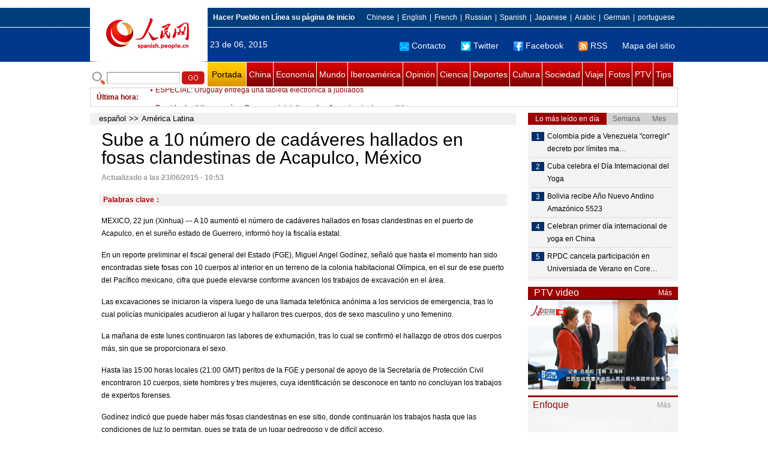

--- FILE ---
content_type: text/html
request_url: http://spanish.peopledaily.com.cn/n/2015/0623/c31617-8909948.html
body_size: 8715
content:
<!DOCTYPE html PUBLIC "-//W3C//DTD XHTML 1.0 Transitional//EN" "http://www.w3.org/TR/xhtml1/DTD/xhtml1-transitional.dtd">

<html xmlns="http://www.w3.org/1999/xhtml">

<head>

<meta http-equiv="content-type" content="text/html;charset=UTF-8">

<meta http-equiv="Content-Language" content="utf-8" />

<meta content="all" name="robots" />

<title>Sube a 10 número de cadáveres hallados en fosas clandestinas de Acapulco, México</title>

<meta name="copyright" content="" />

<meta name="description" content="MEXICO, 22 jun (Xinhua) --- A 10 aumentó el número de cadáveres hallados en fosas clandestinas en el puerto de Acapulco, en el sureño estado de Guerrero, informó hoy la fiscalía estatal." />

<meta name="keywords" content="" />

<meta name="filetype" content="0">

<meta name="publishedtype" content="1">

<meta name="pagetype" content="1">

<meta name="catalogs" content="F_31617">

<meta name="contentid" content="F_8909948">

<meta name="publishdate" content="2015-06-23">

<meta name="author" content="F_121">

<meta name="source" content="Fuente：Xinhua">

<meta name="editor" content="">

<meta name="sourcetype" content="">

<meta http-equiv="X-UA-Compatible" content="IE=EmulateIE7" />

<link href="/img/2011spanishpd/page.css" type="text/css" rel="stylesheet" media="all" />

<script src="/img/2011spanishpd/list.js" language="javascript" type="text/javascript"></script>

<script src="/img/2011spanishpd/effect.js" language="javascript" type="text/javascript"></script>

<script language="javascript" type="text/javascript">

function addfavor(url,title) {

if(confirm("\n网址："+url+"\n确定添加收藏?")){

var ua = navigator.userAgent.toLowerCase();

if(ua.indexOf("msie 8")>-1){

external.AddToFavoritesBar(url,title);//IE8

}else{

try {

window.external.addFavorite(url, title);

} catch(e) {

try {

window.sidebar.addPanel(title, url, "");//firefox

} catch(e) {

alert("加入收藏失败，请使用Ctrl+D进行添加");

}

}

}

}

return false;

}

</script>

</head>

<body>

<!--ad-->



<!--nav-->

<div class="nav clear">

	<div class="w980 clear">

		<div class="nav01_left fl"><img src="/img/2011spanishpd/images/logo.jpg" alt="" /></div>

    	<div class="nav01_right fr">

        	<p class="one clear"><span><a style=cursor:hand onclick=this.style.behavior='url(#default#homepage)';this.setHomePage('http://spanish.peopledaily.com.cn/')><b>Hacer&nbsp;Pueblo&nbsp;en&nbsp;Línea&nbsp;su&nbsp;página&nbsp;de&nbsp;inicio</b></font></a></span><em><a href="http://www.people.com.cn/" target="_blank">Chinese</a>|<a href="http://english.peopledaily.com.cn/" target="_blank">English</a>|<a href="http://french.peopledaily.com.cn/" target="_blank">French</a>|<a href="http://russian.people.com.cn/" target="_blank">Russian</a>|<a href="http://spanish.peopledaily.com.cn/" target="_blank">Spanish</a>|<a href="http://j.people.com.cn/" target="_blank">Japanese</a>|<a href="http://arabic.people.com.cn/" target="_blank">Arabic</a>|<a href="http://german.people.com.cn/" target="_blank">German</a>|<a href="http://portuguese.people.com.cn/" target="_blank">portuguese</a></em></p>

            <p class="two clear"><span>23 de 06, 2015</span><em><a href="mailto:master@cnwriter.com.cn"><img src="/img/2011spanishpd/images/icon1.gif" alt="" />Contacto</a></a><a href="http://Twitter.com" target="_blank"><img src="/img/2011spanishpd/images/icon2.gif" alt="" />Twitter</a><a href="www.facebook.com" target="_blank"><img src="/img/2011spanishpd/images/icon3.gif" alt="" />Facebook</a><a href="b" target="_blank"><img src="/img/2011spanishpd/images/icon4.gif" alt="" />RSS</a><a href="http://spanish.peopledaily.com.cn/31616/7783762.html" target="_blank">Mapa del sitio</a></em></p>

        </div>

    </div>

</div>

<div class="w980 nav02 clear">

	<div><form action="http://search.people.com.cn/language/search.do" name="searchForm" method="post"  target="_blank">
	<input type="hidden" name="dateFlag" value="false" />
	<input type="hidden" name="siteName" value="spanish" />
	<input type="hidden" name="pageNum" value="1" />
&nbsp;<img src="/img/2011spanishpd/images/icon5.gif" alt="" />&nbsp;<input name="keyword" id="keyword" type="text" class="one" value="" />&nbsp;<input type="image" name="button" id="button" value="search" src="/img/2011spanishpd/images/icon6.gif" />
</form></div>

    <p><a href="http://spanish.peopledaily.com.cn/" target="_blank" class="one">Portada</a><a href="http://spanish.peopledaily.com.cn/31621/index.html" target="_blank">China</a><a href="http://spanish.peopledaily.com.cn/31620/index.html" target="_blank">Economía</a><a href="http://spanish.peopledaily.com.cn/31618/index.html" target="_blank">Mundo</a><a href="http://spanish.peopledaily.com.cn/31617/index.html" target="_blank">Iberoamérica</a><a href="http://spanish.peopledaily.com.cn/31619/index.html" target="_blank">Opinión</a><a href="http://spanish.peopledaily.com.cn//92121/index.html" target="_blank">Ciencia</a><a href="http://spanish.peopledaily.com.cn/31615/index.html" target="_blank">Deportes</a><a href="http://spanish.peopledaily.com.cn//92122/index.html" target="_blank">Cultura</a><a href="http://spanish.peopledaily.com.cn/31614/index.html" target="_blank">Sociedad</a><a href="http://spanish.peopledaily.com.cn/204699/index.html" target="_blank">Viaje</a><a href="http://spanish.peopledaily.com.cn/31613/index.html" target="_blank">Fotos</a><a href="http://spanish.peopledaily.com.cn//101336/index.html" target="_blank">PTV</a><a href="http://spanish.peopledaily.com.cn/205763/index.html" target="_blank">Tips</a></p>

</div>

<!--new-->

<div class="width978 news clear">

	<div class="news_left">

    	<b><a href="http://spanish.peopledaily.com.cn/102262/index.html">&Uacute;ltima hora</a>:&nbsp;&nbsp;</b>
        <div id="listmar">
        	<ul><li><a href='/n/2015/0623/c31614-8909979.html' target=_blank>Una adolescente fue violada por cinco hombres en una fiesta de 15</a></li>
<li><a href='/n/2015/0623/c31614-8909959.html' target=_blank>Tres nuevos casos elevan a 175 las infecciones por MERS en República de Corea</a></li>
<li><a href='/n/2015/0623/c31618-8909957.html' target=_blank>Ejército egipcio mata a 22 extremistas en Sinaí</a></li>
<li><a href='/n/2015/0623/c31617-8909953.html' target=_blank>ESPECIAL: 13 fórmulas buscarán llegar a las presidenciales en Argentina</a></li>
<li><a href='/n/2015/0623/c31617-8909952.html' target=_blank>Nube de polvo del desierto del Sahara cubre Honduras</a></li>
<li><a href='/n/2015/0623/c31617-8909951.html' target=_blank>ESPECIAL: Uruguay entrega una tableta electrónica a jubilados</a></li>
<li><a href='/n/2015/0623/c31617-8909950.html' target=_blank>Presidenta chilena envía a Congreso iniciativa sobre financiamiento a partidos</a></li>
<li><a href='/n/2015/0623/c31617-8909949.html' target=_blank>Globo aerostático promocionará Ciudad de México en Europa y EEUU</a></li>
<li><a href='/n/2015/0623/c31617-8909948.html' target=_blank>Sube a 10 número de cadáveres hallados en fosas clandestinas de Acapulco, México</a></li>
<li><a href='/n/2015/0623/c31617-8909947.html' target=_blank>Alianza opositora vence al oficialismo en elección provincial argentina</a></li>

</ul>
        </div>

    </div>

    <div class="news_right"></div>

    <script type="text/javascript">

	<!--   

	new simpleScroll("listmar",25,10,1);   

	-->

    </script>

</div>

<!--d2-->

<div class="w980 p2_content clearfix">

  	<div class="p2_left d2_left text_left fl">

    	<h6 class="d2_nav2"><a href="http://spanish.peopledaily.com.cn/" class="clink">español</a>&gt;&gt;<a href="http://spanish.peopledaily.com.cn/31617/" class="clink">América Latina</a></h6>

      	<h1>Sube a 10 número de cadáveres hallados en fosas clandestinas de Acapulco, México</h1>

        <div class="text_1 clear"><span>Actualizado a las 23/06/2015 - 10:53</span></div>

        <div class="text_2 clear"></div>

        <div class="text_3 clear"><b>Palabras clave：</b></div>

        <div class="text_4 clear"></div>

        <p>
	MEXICO, 22 jun (Xinhua) --- A 10 aumentó el número de cadáveres hallados en fosas clandestinas en el puerto de Acapulco, en el sureño estado de Guerrero, informó hoy la fiscalía estatal.</p>
<p>
	En un reporte preliminar el fiscal general del Estado (FGE), Miguel Angel Godínez, señaló que hasta el momento han sido encontradas siete fosas con 10 cuerpos al interior en un terreno de la colonia habitacional Olímpica, en el sur de ese puerto del Pacífico mexicano, cifra que puede elevarse conforme avancen los trabajos de excavación en el área.</p>
<p>
	Las excavaciones se iniciaron la víspera luego de una llamada telefónica anónima a los servicios de emergencia, tras lo cual policías municipales acudieron al lugar y hallaron tres cuerpos, dos de sexo masculino y uno femenino.</p>
<p>
	La mañana de este lunes continuaron las labores de exhumación, tras lo cual se confirmó el hallazgo de otros dos cuerpos más, sin que se proporcionara el sexo.</p>
<p>
	Hasta las 15:00 horas locales (21:00 GMT) peritos de la FGE y personal de apoyo de la Secretaría de Protección Civil encontraron 10 cuerpos, siete hombres y tres mujeres, cuya identificación se desconoce en tanto no concluyan los trabajos de expertos forenses.</p>
<p>
	Godínez indicó que puede haber más fosas clandestinas en ese sitio, donde continuarán los trabajos hasta que las condiciones de luz lo permitan, pues se trata de un lugar pedregoso y de difícil acceso.</p>


        <div class="text_4 clear"></div>
        
        <div class="ipc_none clearfix">
        <ul class="ipc_none_pic01 clear clearfix"><li><a href="http://spanish.peopledaily.com.cn/n/2015/0618/c92122-8908468.html" target="_blank"><img src="/NMediaFile/2015/0619/FOREIGN201506191714341654833560265.jpg" width="160" height="105" alt="Celebran en Hunan &#13;el Festival del &#13;Bote Dragón"></a><a href="http://spanish.peopledaily.com.cn/n/2015/0618/c92122-8908468.html" target="_blank">Celebran en Hunan 
el Festival del 
Bote Dragón</a></li>
<li><a href="http://spanish.peopledaily.com.cn/n/2015/0618/c92122-8908509.html" target="_blank"><img src="/NMediaFile/2015/0619/FOREIGN201506191713452354018519378.jpg" width="160" height="105" alt="La cerveza Tsingtao se consolida &#13;en el mercado global &#13;de bebidas"></a><a href="http://spanish.peopledaily.com.cn/n/2015/0618/c92122-8908509.html" target="_blank">La cerveza Tsingtao se consolida 
en el mercado global 
de bebidas</a></li>
<li><a href="http://spanish.peopledaily.com.cn/n/2015/0618/c92122-8908533.html" target="_blank"><img src="/NMediaFile/2015/0619/FOREIGN201506191712587274364921818.jpg" width="160" height="105" alt="Comienza en las islas &#13;Zhoushan el Festival &#13;de la Marina China"></a><a href="http://spanish.peopledaily.com.cn/n/2015/0618/c92122-8908533.html" target="_blank">Comienza en las islas 
Zhoushan el Festival 
de la Marina China</a></li>
<li><a href="http://spanish.peopledaily.com.cn/n/2015/0618/c31614-8908454.html" target="_blank"><img src="/NMediaFile/2015/0619/FOREIGN201506191711454428556012337.jpg" width="160" height="105" alt="Un hombre de Zhejiang &#13;vende bicicletas &#13;eléctricas al peso"></a><a href="http://spanish.peopledaily.com.cn/n/2015/0618/c31614-8908454.html" target="_blank">Un hombre de Zhejiang 
vende bicicletas 
eléctricas al peso</a></li>
<li><a href="http://spanish.peopledaily.com.cn/n/2015/0619/c92122-8909023.html" target="_blank"><img src="/NMediaFile/2015/0619/FOREIGN201506191709513462522984352.jpg" width="160" height="105" alt="La película The Assassin &#13;llegará a la gran &#13;pantalla el 27 agosto"></a><a href="http://spanish.peopledaily.com.cn/n/2015/0619/c92122-8909023.html" target="_blank">La película The Assassin 
llegará a la gran 
pantalla el 27 agosto</a></li>
<li><a href="http://spanish.peopledaily.com.cn/n/2015/0619/c92122-8909201.html" target="_blank"><img src="/NMediaFile/2015/0619/FOREIGN201506191708389318833885042.jpg" width="160" height="105" alt="Pintando clásicos &#13;en alas de &#13;mariposas"></a><a href="http://spanish.peopledaily.com.cn/n/2015/0619/c92122-8909201.html" target="_blank">Pintando clásicos 
en alas de 
mariposas</a></li>
<li><a href="http://spanish.peopledaily.com.cn/n/2015/0619/c92121-8908973.html" target="_blank"><img src="/NMediaFile/2015/0619/FOREIGN201506191707118983337154334.jpg" width="160" height="105" alt="Los 10 juegos de teléfono &#13;móvil más descargados &#13;del mundo"></a><a href="http://spanish.peopledaily.com.cn/n/2015/0619/c92121-8908973.html" target="_blank">Los 10 juegos de teléfono 
móvil más descargados 
del mundo</a></li>
<li><a href="http://spanish.peopledaily.com.cn/n/2015/0619/c31614-8908980.html" target="_blank"><img src="/NMediaFile/2015/0619/FOREIGN201506191705439074313633106.jpg" width="160" height="105" alt="Gangnam Style despierta &#13;a una niña en &#13;estado vegetativo"></a><a href="http://spanish.peopledaily.com.cn/n/2015/0619/c31614-8908980.html" target="_blank">Gangnam Style despierta 
a una niña en 
estado vegetativo</a></li>
<li><a href="http://spanish.peopledaily.com.cn/n/2015/0619/c31614-8908981.html" target="_blank"><img src="/NMediaFile/2015/0619/FOREIGN201506191704456448615095484.jpg" width="160" height="105" alt="Acusan de fraude a &#13;un hombre con &#13;15 novias"></a><a href="http://spanish.peopledaily.com.cn/n/2015/0619/c31614-8908981.html" target="_blank">Acusan de fraude a 
un hombre con 
15 novias</a></li>
</ul>
        </div>

        <div class="pt10 text_5 clear"><a href="#" onclick="window.print();"><img src="/img/2011spanishpd/images/icon8.gif" alt="" />Imprimir</a><a href="javascript:;" onclick="javascript:addfavor('/n/2015/0623/c31617-8909948.html

','Sube&nbsp;a&nbsp;10&nbsp;número&nbsp;de&nbsp;cadáveres&nbsp;hallados&nbsp;en&nbsp;fosas&nbsp;clandestinas&nbsp;de&nbsp;Acapulco,&nbsp;México');"><img src="/img/2011spanishpd/images/icon9.gif" alt="" />Favorito</a><a target=_blank href="mailto:spanish@people.cn"><img src="/img/2011spanishpd/images/icon10.gif" alt="" />Corregir</a><a href="mailto:spanish@people.cn"><img src="/img/2011spanishpd/images/icon11.gif" alt="" />e-mail</a><b><a href="http://posts.people.com.cn/bbs_new/app/src/main/?action=list&amp;bid=5582216&amp;channel_id=31617&amp;id=8909948&amp;lang=spanish" target="_blank">Comentarios</a></b></div>

        <div class="p2_3 text_6 clear">

        	<div class="rollBox2 clear">

     			<div class="LeftBotton2" onmousedown="ISL_GoUp2()" onmouseup="ISL_StopUp2()" onmouseout="ISL_StopUp2()"></div>

     			<div class="Cont2" id="ISL_Cont2">

      			<div class="ScrCont2">

       			<div id="List3">

            		<div class="pic2"><a href="/n/2015/0623/c92122-8909943.html" target=_blank><img src="/NMediaFile/2015/0623/FOREIGN201506231024000583556158949.jpg" width="143" height="108" alt="Muere la diva Antonelli, símbolo erótico del cine italiano"/></a><a href="/n/2015/0623/c92122-8909943.html" target=_blank>Muere la diva Antonelli, símbolo erótico del cine italiano</a></div>
<div class="pic2"><a href="/n/2015/0623/c92121-8909940.html" target=_blank><img src="/NMediaFile/2015/0623/FOREIGN201506231020000336660042688.jpg" width="143" height="108" alt="Hallan fósiles humanos con un 10% de genes de neandertal"/></a><a href="/n/2015/0623/c92121-8909940.html" target=_blank>Hallan fósiles humanos con un 10% de genes de neandertal</a></div>
<div class="pic2"><a href="/n/2015/0623/c92122-8909931.html" target=_blank><img src="/NMediaFile/2015/0623/FOREIGN201506231007000538476056342.jpg" width="143" height="108" alt="Nacida después de 1990, guapa profesora se hace popular en Internet"/></a><a href="/n/2015/0623/c92122-8909931.html" target=_blank>Nacida después de 1990, guapa profesora se hace popular en Internet</a></div>
<div class="pic2"><a href="/n/2015/0623/c92121-8909930.html" target=_blank><img src="/NMediaFile/2015/0623/FOREIGN201506231008000358163602929.jpg" width="143" height="108" alt="En dos años ya estarán a la venta los robots sexuales"/></a><a href="/n/2015/0623/c92121-8909930.html" target=_blank>En dos años ya estarán a la venta los robots sexuales</a></div>
<div class="pic2"><a href="/n/2015/0623/c92121-8909924.html" target=_blank><img src="/NMediaFile/2015/0623/FOREIGN201506231003000447861272796.jpg" width="143" height="108" alt="Encuentran restos de un bebé en el ataúd del obispo sueco Peder Winstrup"/></a><a href="/n/2015/0623/c92121-8909924.html" target=_blank>Encuentran restos de un bebé en el ataúd del obispo sueco Peder Winstrup</a></div>
<div class="pic2"><a href="/n/2015/0623/c92121-8909918.html" target=_blank><img src="/NMediaFile/2015/0623/FOREIGN201506230958000085894167758.jpg" width="143" height="108" alt="Europa lanza su segundo satélite de observación espacial"/></a><a href="/n/2015/0623/c92121-8909918.html" target=_blank>Europa lanza su segundo satélite de observación espacial</a></div>
<div class="pic2"><a href="/n/2015/0623/c92121-8909884.html" target=_blank><img src="/NMediaFile/2015/0623/FOREIGN201506230940000397214427422.jpg" width="143" height="108" alt="La nave «New Horizons» consigue las primeras imágenes en color de Plutón"/></a><a href="/n/2015/0623/c92121-8909884.html" target=_blank>La nave «New Horizons» consigue las primeras imágenes en color de Plutón</a></div>
<div class="pic2"><a href="/n/2015/0623/c92121-8909871.html" target=_blank><img src="/NMediaFile/2015/0623/FOREIGN201506230933000085307955297.jpg" width="143" height="108" alt="La NASA confirma la existencia del 'Área 51'"/></a><a href="/n/2015/0623/c92121-8909871.html" target=_blank>La NASA confirma la existencia del 'Área 51'</a></div>
<div class="pic2"><a href="/n/2015/0623/c92122-8909862.html" target=_blank><img src="/NMediaFile/2015/0623/FOREIGN201506230924000138509791450.jpg" width="143" height="108" alt="'Jurassic World' bate récords recaudando 1.000 millones en taquilla"/></a><a href="/n/2015/0623/c92122-8909862.html" target=_blank>'Jurassic World' bate récords recaudando 1.000 millones en taquilla</a></div>
<div class="pic2"><a href="/n/2015/0623/c92121-8909845.html" target=_blank><img src="/NMediaFile/2015/0623/FOREIGN201506230910000417615909972.jpg" width="143" height="108" alt="La app para mensajear sin Internet"/></a><a href="/n/2015/0623/c92121-8909845.html" target=_blank>La app para mensajear sin Internet</a></div>



            	</div>

				<div id="List4"></div>

      			</div>

				</div>

				<div class="RightBotton2" onmousedown="ISL_GoDown2()" onmouseup="ISL_StopDown2()" onmouseout="ISL_StopDown2()"></div> 

			</div>

        	<script language="javascript" type="text/javascript"> 

<!-- 

//图片滚动列表 mengjia 070816 

var Speed2 = 10; //速度(毫秒) 

var Space2 = 5; //每次移动(px) 

var PageWidth2 = 162; //翻页宽度 

var fill2 = 0; //整体移位 

var MoveLock2 = false; 

var MoveTimeObj2; 

var Comp2 = 0; 

var AutoPlayObj2 = null; 

GetObj("List4").innerHTML = GetObj("List3").innerHTML; 

GetObj('ISL_Cont2').scrollLeft = fill2; 

GetObj("ISL_Cont2").onmouseover = function(){clearInterval(AutoPlayObj2);} 

GetObj("ISL_Cont2").onmouseout = function(){AutoPlay2();} 

AutoPlay2(); 

function GetObj(objName){if(document.getElementById){return eval('document.getElementById("'+objName+'")')}else{return eval('document.all.'+objName)}} 

function AutoPlay2(){ //自动滚动 

clearInterval(AutoPlayObj2); 

AutoPlayObj2 = setInterval('ISL_GoDown2();ISL_StopDown2();',5000); //间隔时间 

} 

function ISL_GoUp2(){ //上翻开始 

if(MoveLock2) return; 

clearInterval(AutoPlayObj2); 

MoveLock2 = true; 

MoveTimeObj2 = setInterval('ISL_ScrUp2();',Speed2); 

} 

function ISL_StopUp2(){ //上翻停止 

clearInterval(MoveTimeObj2); 

if(GetObj('ISL_Cont2').scrollLeft % PageWidth2 - fill2 != 0){ 

Comp2 = fill2 - (GetObj('ISL_Cont2').scrollLeft % PageWidth2); 

CompScr2(); 

}else{ 

MoveLock2 = false; 

} 

AutoPlay(); 

} 

function ISL_ScrUp2(){ //上翻动作 

if(GetObj('ISL_Cont2').scrollLeft <= 0){GetObj('ISL_Cont2').scrollLeft = GetObj('ISL_Cont2').scrollLeft + GetObj('List3').offsetWidth} 

GetObj('ISL_Cont2').scrollLeft -= Space2 ; 

} 

function ISL_GoDown2(){ //下翻 

clearInterval(MoveTimeObj2); 

if(MoveLock2) return; 

clearInterval(AutoPlayObj2); 

MoveLock2 = true; 

ISL_ScrDown2(); 

MoveTimeObj2 = setInterval('ISL_ScrDown2()',Speed2); 

} 

function ISL_StopDown2(){ //下翻停止 

clearInterval(MoveTimeObj2); 

if(GetObj('ISL_Cont2').scrollLeft % PageWidth2 - fill2 != 0 ){ 

Comp2 = PageWidth2 - GetObj('ISL_Cont2').scrollLeft % PageWidth2 + fill2; 

CompScr2(); 

}else{ 

MoveLock2 = false; 

} 

AutoPlay2(); 

} 

function ISL_ScrDown2(){ //下翻动作 

if(GetObj('ISL_Cont2').scrollLeft >= GetObj('List3').scrollWidth){GetObj('ISL_Cont2').scrollLeft = GetObj('ISL_Cont2').scrollLeft - GetObj('List3').scrollWidth;} 

GetObj('ISL_Cont2').scrollLeft += Space2 ; 

} 

function CompScr2(){ 

var num2; 

if(Comp2 == 0){MoveLock2 = false;return;} 

if(Comp2 < 0){ //上翻 

if(Comp2 < -Space2){ 

   Comp2 += Space2; 

   num2 = Space2; 

}else{ 

   num2 = -Comp2; 

   Comp2 = 0; 

} 

GetObj('ISL_Cont2').scrollLeft -= num2; 

setTimeout('CompScr2()',Speed2); 

}else{ //下翻 

if(Comp2 > Space2){ 

   Comp2 -= Space2; 

   num2 = Space2; 

}else{ 

   num2 = Comp2; 

   Comp2 = 0; 

} 

GetObj('ISL_Cont2').scrollLeft += num2; 

setTimeout('CompScr2()',Speed2); 

} 

} 

//-->

</script>

        </div>

        <div class="text_7 clear">

        	<h3><h3>Noticias relacionadas:</h3></h3>

            

        </div>

  	</div>

    <div class="p2_right fr">

    	<div class="clear"><img src="/img/2011spanishpd/images/line250a.gif" alt="" /></div>

    	<div class="ph_list clear">

        	<ol>

            	<li class="one" style="cursor:pointer;" id="ba_1" onmouseover="swapAon(1)">Lo más leído en día</li>

                <li style="cursor:pointer;" id="ba_2" onmouseover="swapAon(2)">Semana</li>

                <li style="cursor:pointer;" id="ba_3" onmouseover="swapAon(3)">Mes</li>

            </ol>

    		<ul id="bb_1" style="display:block;">

				<li><span>1</span><a href="/n/2015/0622/c31617-8909634.html" title="Colombia pide a Venezuela &quot;corregir&quot; decreto por límites marítimos y envía nota de protesta" target="_blank">Colombia pide a Venezuela &quot;corregir&quot; decreto por límites ma…</a></li><li><span>2</span><a href="/n/2015/0622/c92122-8909639.html" target="_blank">Cuba celebra el Día Internacional del Yoga</a></li><li><span>3</span><a href="/n/2015/0622/c31617-8909633.html" target="_blank">Bolivia recibe Año Nuevo Andino Amazónico 5523</a></li><li><span>4</span><a href="/n/2015/0622/c92122-8909622.html" target="_blank">Celebran primer día internacional de yoga en China </a></li><li><span>5</span><a href="/n/2015/0622/c31618-8909678.html" title="RPDC cancela participación en Universiada de Verano en Corea del Sur" target="_blank">RPDC cancela participación en Universiada de Verano en Core…</a></li>

			</ul>

            <ul id="bb_2" style="display:none;">

            	<li><span>1</span><a href="/n/2015/0617/c92122-8907947.html" target="_blank">Shakira confiesa sus secretos para recuperar su figura tras embarazo</a></li><li><span>2</span><a href="/n/2015/0617/c92121-8907951.html" target="_blank">Hombre compra Galaxy S6 en 91 mil dólares</a></li><li><span>3</span><a href="/n/2015/0616/c31614-8907404.html" target="_blank">Enseñan a los niños ricos chinos cómo comportarse</a></li><li><span>4</span><a href="/n/2015/0617/c31614-8907879.html" target="_blank">Mueren seis jóvenes tras derrumbarse un balcón en California</a></li><li><span>5</span><a href="/n/2015/0617/c92121-8907884.html" target="_blank">Un derivado del aguacate destruye las células madre de la leucemia</a></li>

			</ul>

            <ul id="bb_3" style="display:none;">

				<li><span>1</span><a href="/n/2015/0612/c31615-8905870.html" target="_blank">Se casó Diego Maradona Jr. con una bellísima modelo italliana</a></li><li><span>2</span><a href="/n/2015/0615/c92121-8906732.html" target="_blank">Un “virus porno” infecta cuentas de Facebook</a></li><li><span>3</span><a href="/n/2015/0617/c92122-8907947.html" target="_blank">Shakira confiesa sus secretos para recuperar su figura tras embarazo</a></li><li><span>4</span><a href="/n/2015/0603/c31620-8901767.html" target="_blank">Top 10 autos deportivos más caros para el 2016</a></li><li><span>5</span><a href="/n/2015/0527/c92122-8898330.html" target="_blank">La Barbie rusa compite con la Barbie humana</a></li>

			</ul>

	    </div>

        <div class="clear"><img src="/img/2011spanishpd/images/line250a.gif" alt="" /></div>

        <h3 class="p2_6 clear"><span>PTV video</span><a href="http://spanish.peopledaily.com.cn//101336/index.html" target="_blank">Más</a></h3>
        <div class="clear"><a href="http://spanish.peopledaily.com.cn/n/2015/0617/c31621-8908051.html" target=_blank><img src="/NMediaFile/2015/0618/FOREIGN201506181349584892000772755.jpg" width="250" height="151" alt="Presidenta de Brasil se reúne con la delegación del Diario del Pueblo y ofrece entrevista exclusiva"/></a>
</div>

        <div class="clear"><img src="/img/2011spanishpd/images/line250a.gif" alt="" /></div>

      	<h3 class="p2_4 clear"><span>Enfoque</span><a href="http://spanish.peopledaily.com.cn/100751/index.html" target="_blank">Más</a></h3><p class="p2_7 clear"><a href="/n/2015/0619/c92122-8909013.html" target=_blank><img src="/NMediaFile/2015/0619/FOREIGN201506191316000580852277045.jpg" width="230" height="150" alt="Barcos de dragón de colores antes del comienzo de una carrera en la ciudad de Chengdu, provincia de Sichuan, el 12 de junio de 2015. "/></a>


        <ul class="pt10 list_13 clear"><li><a href='/n/2015/0619/c92122-8909013.html' target=_blank>Último fabricante de barcos de dragón en Chengdu</a></li>
<li><a href='/n/2015/0619/c31619-8909118.html' target=_blank>Urge simplificar los procedimientos para el uso del fondo de mantenimiento de edificios</a></li>
<li><a href='/n/2015/0617/c31614-8908021.html' target=_blank>Niña de 9 años rescata a su abuela de las llamas</a></li>
<li><a href='/n/2015/0616/c31621-8907303.html' target=_blank>La población de más de 60 años alcanza los 212 millones</a></li>
<li><a href='/n/2015/0615/c31614-8906853.html' target=_blank>El 59 por ciento de los conductores chinos utilizar WeChat al volante</a></li>
<li><a href='/n/2015/0610/c31614-8904791.html' target=_blank>1 de cada 3 espacios públicos en Pekín violan la prohibición de fumar durante la primera semana</a></li>
<li><a href='/n/2015/0608/c31614-8903481.html' target=_blank>9,42 millones de estudiantes participan en examen de acceso a universidad en China</a></li>
<li><a href='/n/2015/0604/c31614-8902266.html' target=_blank>China progresa significativamente en fármacos anti-MERS</a></li>
<li><a href='/n/2015/0602/c31620-8901084.html' target=_blank>Los empleados chinos experimentan un incremento salarial promedio del 9%</a></li>
<li><a href='/n/2015/0528/c31620-8899087.html' target=_blank>Cinco cuestiones claves sobre la economía china: entrevista exclusiva con una 'autoridad anónima'</a></li>
<li><a href='/n/2015/0529/c31614-8899564.html' target=_blank>Hombre con minusvalía realiza trabajo de mensajería</a></li>
<li><a href='/n/2015/0526/c92122-8897805.html' target=_blank>Las universidades chinas ascienden en la clasificación mundial</a></li>
</ul>

		<div class="clear"><img src="/img/2011spanishpd/images/line250a.gif" alt="" /></div>

		<h3 class="p2_4 clear"><span>Columnistas</span><a href="http://spanish.peopledaily.com.cn/204718/index.html" target="_blank">Más</a></h3>
   	  	<ul class="p3_7 clear"><li><a href="/n/2015/0128/c204718-8842599.html" target=_blank><img src="/NMediaFile/2015/0128/FOREIGN201501281918000150634500205.jpg" width="80" height="80" alt="CELAC: Unidad y progreso de América Latina y el Caribe"/></a>CELAC: Unidad y progreso de América Latina y el Caribe</li>
<li><a href="http://spanish.peopledaily.com.cn/n/2014/1229/c92122-8829024.html" target=_blank><img src="/NMediaFile/2014/1229/FOREIGN201412291107212924152605410.jpg" width="80" height="80" alt="Lo más destacado de la cultura iberoamericana en China en 2014"/></a>Lo más destacado de la cultura iberoamericana en China en 2014</li>
</ul>

        <ol class="pb10 p3_8 clear"><li><p><a href="http://spanish.peopledaily.com.cn/32001/311724/index.html" target=_blank><img src="/NMediaFile/2015/0611/FOREIGN201506111728023847596009534.jpg" width="228" height="78"/></a></p></li>
<li><p><a href="http://spanish.peopledaily.com.cn/32001/311657/index.html" target=_blank><img src="/NMediaFile/2015/0605/FOREIGN201506051659503561725079920.jpg" width="228" height="78"/></a></p></li>
<li><p><a href="http://spanish.peopledaily.com.cn/32001/311415/index.html" target=_blank><img src="/NMediaFile/2015/0601/FOREIGN201506012035298072959926793.jpg" width="228" height="78" alt=""/></a><a href="http://spanish.peopledaily.com.cn/32001/311415/index.html" target=_blank></a></p></li>
<li><p><a href="http://spanish.peopledaily.com.cn/32001/311562/index.html" target=_blank><img src="/NMediaFile/2015/0605/FOREIGN201506051701067322433752127.jpg" width="228" height="78"/></a></p></li>
<li><p><a href="http://spanish.peopledaily.com.cn/32001/311506/index.html" target=_blank><img src="/NMediaFile/2015/0428/FOREIGN201504281244535159517761103.jpg" width="228" height="78"/></a></p></li>
<li><p><a href="http://spanish.peopledaily.com.cn/32001/311450/index.html" target=_blank><img src="/NMediaFile/2015/0420/FOREIGN201504201824455987735631120.jpg" width="228" height="78"/></a></p></li>
</ol>

    </div>

</div>

<!--link-->

<div class="mt10 w980 link_1 clear"><a href="http://spanish.peopledaily.com.cn/" target="_blank">Portada</a><a href="http://spanish.peopledaily.com.cn/31621/index.html" target="_blank">China</a><a href="http://spanish.peopledaily.com.cn/31620/index.html" target="_blank">Economía</a><a href="http://spanish.peopledaily.com.cn/31618/index.html" target="_blank">Mundo</a><a href="http://spanish.peopledaily.com.cn/31617/index.html" target="_blank">Iberoamérica</a><a href="http://spanish.peopledaily.com.cn/31619/index.html" target="_blank">Opinión</a><a href="http://spanish.peopledaily.com.cn//92121/index.html" target="_blank">Ciencia-Tec</a><a href="http://spanish.peopledaily.com.cn/31615/index.html" target="_blank">Deportes</a><a href="http://spanish.peopledaily.com.cn//92122/index.html" target="_blank">Cultura</a><a href="http://spanish.peopledaily.com.cn/31614/index.html" target="_blank">Sociedad</a><a href="http://spanish.peopledaily.com.cn/204699/index.html" target="_blank">Viaje</a><a href="http://spanish.peopledaily.com.cn/31613/index.html" target="_blank">Fotos</a><a href="http://spanish.peopledaily.com.cn//101336/index.html" target="_blank">PTV</a><a href="b" target="_blank">Blogs</a></div>

<div class="w980 link_2 clear"><img src="/img/2011spanishpd/images/link_1.gif" alt="" border="0" usemap="#Map" />

  <map name="Map" id="Map"><area shape="rect" coords="400,11,444,36" href="http://kr.people.com.cn/" target="_blank" alt="" /><area shape="rect" coords="315,9,354,36" href="http://russian.people.com.cn/" target="_blank" alt="" /><area shape="rect" coords="355,9,395,36" href="http://arabic.people.com.cn/" target="_blank" alt="" /><area shape="rect" coords="315,11,354,36" href="#" alt="" /><area shape="rect" coords="255,9,311,36" href="#" alt="" /><area shape="rect" coords="195,8,247,36" href="http://french.peopledaily.com.cn/" target="_blank" alt="" /><area shape="rect" coords="136,7,185,36" href="http://j.people.com.cn/" target="_blank" alt="" /><area shape="rect" coords="85,7,132,36" href="http://english.peopledaily.com.cn/" target="_blank" alt="" />

    <area shape="rect" coords="0,5,31,36" href="http://www.people.com.cn/" target="_blank" alt="人民网" />

    <area shape="rect" coords="39,6,75,36" href="http://www.people.com.cn/BIG5/" target="_blank" alt="" />

  </map>

</div>

<!--copyright-->

<div id="copyright">Copyright: Queda rigurosamente prohibida la redistribución total o parcial de los <br />
contenidos de los servicios de Pueblo en Línea sin el consentimiento expreso suyo. </div>

<script src="/css/2010tianrun/webdig_test.js" language="javascript" type="text/javascript"></script>

<img src="http://58.68.146.44:8000/d.gif?id=8909948" width=0 height=0>

</body>

</html>